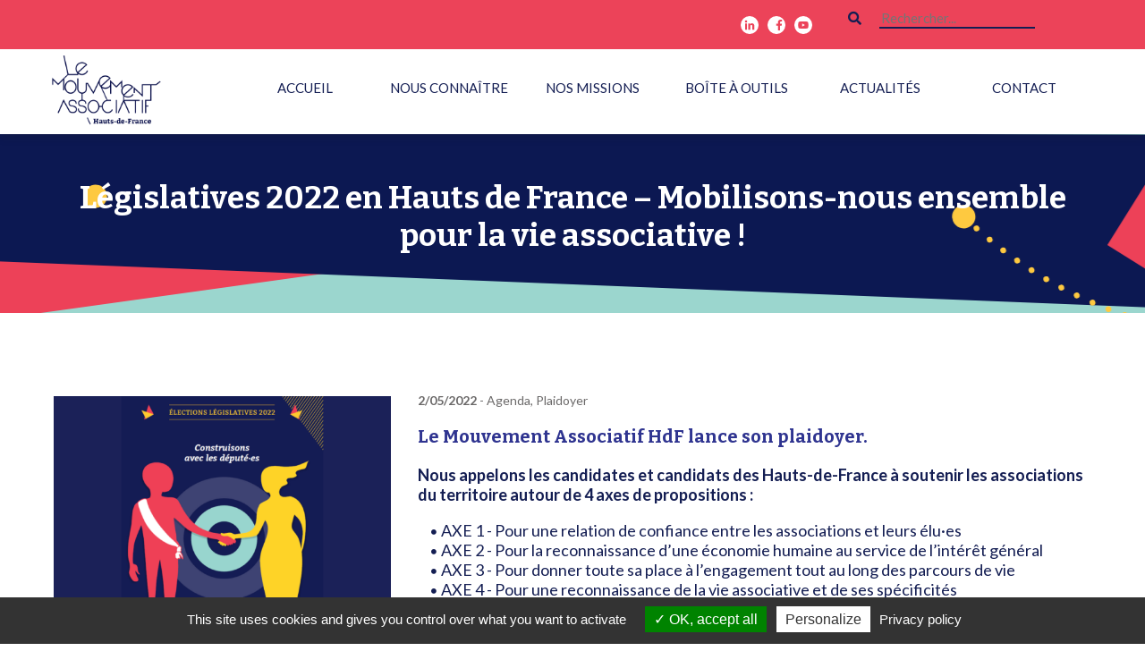

--- FILE ---
content_type: text/html; charset=UTF-8
request_url: https://lmahdf.org/legislatives-2022-en-hauts-de-france-mobilisons-nous-ensemble-pour-la-vie-associatives/
body_size: 14549
content:
<!DOCTYPE html>
<html lang="fr-FR">

<head>
    <meta charset="UTF-8">
    <meta name="viewport" content="width=device-width, initial-scale=1">

    <meta name='robots' content='index, follow, max-image-preview:large, max-snippet:-1, max-video-preview:-1' />
	<style>img:is([sizes="auto" i], [sizes^="auto," i]) { contain-intrinsic-size: 3000px 1500px }</style>
	
	<!-- This site is optimized with the Yoast SEO plugin v25.9 - https://yoast.com/wordpress/plugins/seo/ -->
	<title>Législatives 2022 en Hauts de France – Mobilisons-nous ensemble pour la vie associative ! - Le Mouvement associatif des Hauts-de-France</title>
	<meta name="description" content="Le Mouvement Associatif HdF lance son plaidoyer pour les élections législatives. Il y appelle les candidates et candidats des Hauts-de-France à soutenir les associations du territoire et leur demande de s&#039;engager concrètement pour les associations en signant sa charte d’engagement." />
	<link rel="canonical" href="https://lmahdf.org/legislatives-2022-en-hauts-de-france-mobilisons-nous-ensemble-pour-la-vie-associatives/" />
	<meta property="og:locale" content="fr_FR" />
	<meta property="og:type" content="article" />
	<meta property="og:title" content="Législatives 2022 en Hauts de France – Mobilisons-nous ensemble pour la vie associative ! - Le Mouvement associatif des Hauts-de-France" />
	<meta property="og:description" content="Le Mouvement Associatif HdF lance son plaidoyer pour les élections législatives. Il y appelle les candidates et candidats des Hauts-de-France à soutenir les associations du territoire et leur demande de s&#039;engager concrètement pour les associations en signant sa charte d’engagement." />
	<meta property="og:url" content="https://lmahdf.org/legislatives-2022-en-hauts-de-france-mobilisons-nous-ensemble-pour-la-vie-associatives/" />
	<meta property="og:site_name" content="Le Mouvement associatif des Hauts-de-France" />
	<meta property="article:published_time" content="2022-05-02T11:03:46+00:00" />
	<meta property="og:image" content="https://lmahdf.org/wp-content/uploads/2022/05/Plaidoyer-Legislatives-2022-LMA-788x526-px.png" />
	<meta property="og:image:width" content="788" />
	<meta property="og:image:height" content="526" />
	<meta property="og:image:type" content="image/png" />
	<meta name="author" content="eolis" />
	<meta name="twitter:card" content="summary_large_image" />
	<script type="application/ld+json" class="yoast-schema-graph">{"@context":"https://schema.org","@graph":[{"@type":"WebPage","@id":"https://lmahdf.org/legislatives-2022-en-hauts-de-france-mobilisons-nous-ensemble-pour-la-vie-associatives/","url":"https://lmahdf.org/legislatives-2022-en-hauts-de-france-mobilisons-nous-ensemble-pour-la-vie-associatives/","name":"Législatives 2022 en Hauts de France – Mobilisons-nous ensemble pour la vie associative ! - Le Mouvement associatif des Hauts-de-France","isPartOf":{"@id":"https://lmahdf.org/#website"},"primaryImageOfPage":{"@id":"https://lmahdf.org/legislatives-2022-en-hauts-de-france-mobilisons-nous-ensemble-pour-la-vie-associatives/#primaryimage"},"image":{"@id":"https://lmahdf.org/legislatives-2022-en-hauts-de-france-mobilisons-nous-ensemble-pour-la-vie-associatives/#primaryimage"},"thumbnailUrl":"https://lmahdf.org/wp-content/uploads/2022/05/Plaidoyer-Legislatives-2022-LMA-788x526-px.png","datePublished":"2022-05-02T11:03:46+00:00","author":{"@id":"https://lmahdf.org/#/schema/person/d4ee2cd685d056997f3e9157dc80d812"},"description":"Le Mouvement Associatif HdF lance son plaidoyer pour les élections législatives. Il y appelle les candidates et candidats des Hauts-de-France à soutenir les associations du territoire et leur demande de s'engager concrètement pour les associations en signant sa charte d’engagement.","breadcrumb":{"@id":"https://lmahdf.org/legislatives-2022-en-hauts-de-france-mobilisons-nous-ensemble-pour-la-vie-associatives/#breadcrumb"},"inLanguage":"fr-FR","potentialAction":[{"@type":"ReadAction","target":["https://lmahdf.org/legislatives-2022-en-hauts-de-france-mobilisons-nous-ensemble-pour-la-vie-associatives/"]}]},{"@type":"ImageObject","inLanguage":"fr-FR","@id":"https://lmahdf.org/legislatives-2022-en-hauts-de-france-mobilisons-nous-ensemble-pour-la-vie-associatives/#primaryimage","url":"https://lmahdf.org/wp-content/uploads/2022/05/Plaidoyer-Legislatives-2022-LMA-788x526-px.png","contentUrl":"https://lmahdf.org/wp-content/uploads/2022/05/Plaidoyer-Legislatives-2022-LMA-788x526-px.png","width":788,"height":526,"caption":"Plaidoyer Législatives 2022 LMA"},{"@type":"BreadcrumbList","@id":"https://lmahdf.org/legislatives-2022-en-hauts-de-france-mobilisons-nous-ensemble-pour-la-vie-associatives/#breadcrumb","itemListElement":[{"@type":"ListItem","position":1,"name":"Accueil","item":"https://lmahdf.org/"},{"@type":"ListItem","position":2,"name":"Législatives 2022 en Hauts de France – Mobilisons-nous ensemble pour la vie associative !"}]},{"@type":"WebSite","@id":"https://lmahdf.org/#website","url":"https://lmahdf.org/","name":"Le Mouvement associatif des Hauts-de-France","description":"","potentialAction":[{"@type":"SearchAction","target":{"@type":"EntryPoint","urlTemplate":"https://lmahdf.org/?s={search_term_string}"},"query-input":{"@type":"PropertyValueSpecification","valueRequired":true,"valueName":"search_term_string"}}],"inLanguage":"fr-FR"},{"@type":"Person","@id":"https://lmahdf.org/#/schema/person/d4ee2cd685d056997f3e9157dc80d812","name":"eolis"}]}</script>
	<!-- / Yoast SEO plugin. -->


<link rel='dns-prefetch' href='//cdn.jsdelivr.net' />
<link rel='dns-prefetch' href='//www.googletagmanager.com' />
<link rel='dns-prefetch' href='//use.fontawesome.com' />
<style id='classic-theme-styles-inline-css' type='text/css'>
/*! This file is auto-generated */
.wp-block-button__link{color:#fff;background-color:#32373c;border-radius:9999px;box-shadow:none;text-decoration:none;padding:calc(.667em + 2px) calc(1.333em + 2px);font-size:1.125em}.wp-block-file__button{background:#32373c;color:#fff;text-decoration:none}
</style>
<style id='cb-carousel-v2-style-inline-css' type='text/css'>
.wp-block-cb-carousel-v2{position:relative}.wp-block-cb-carousel-v2[data-cb-pagination=true] .swiper-horizontal{margin-bottom:calc(var(--wp--custom--carousel-block--pagination-bullet-size, 8px)*4)}.wp-block-cb-carousel-v2 .cb-button-next,.wp-block-cb-carousel-v2 .cb-button-prev{color:var(--wp--custom--carousel-block--navigation-color,#000);height:var(--wp--custom--carousel-block--navigation-size,22px);margin-top:calc(0px - var(--wp--custom--carousel-block--navigation-size, 22px)/2);width:calc(var(--wp--custom--carousel-block--navigation-size, 22px)/44*27)}.wp-block-cb-carousel-v2 .cb-button-next:after,.wp-block-cb-carousel-v2 .cb-button-prev:after{font-size:var(--wp--custom--carousel-block--navigation-size,22px)}.wp-block-cb-carousel-v2 .cb-button-prev,.wp-block-cb-carousel-v2.cb-rtl .cb-button-next{left:calc(var(--wp--custom--carousel-block--navigation-size, 22px)*-1/44*27 - var(--wp--custom--carousel-block--navigation-sides-offset, 10px));right:auto}.wp-block-cb-carousel-v2 .cb-button-next,.wp-block-cb-carousel-v2.cb-rtl .cb-button-prev{left:auto;right:calc(var(--wp--custom--carousel-block--navigation-size, 22px)*-1/44*27 - var(--wp--custom--carousel-block--navigation-sides-offset, 10px))}.wp-block-cb-carousel-v2.cb-rtl .cb-button-next,.wp-block-cb-carousel-v2.cb-rtl .cb-button-prev{transform:scaleX(-1)}.wp-block-cb-carousel-v2 .cb-pagination.swiper-pagination-horizontal{bottom:calc(var(--wp--custom--carousel-block--pagination-bullet-size, 8px)*-2.5);display:flex;justify-content:center;top:var(--wp--custom--carousel-block--pagination-top,auto)}.wp-block-cb-carousel-v2 .cb-pagination.swiper-pagination-horizontal.swiper-pagination-bullets .cb-pagination-bullet{margin:0 var(--wp--custom--carousel-block--pagination-bullet-horizontal-gap,4px)}.wp-block-cb-carousel-v2 .cb-pagination .cb-pagination-bullet{background:var(--wp--custom--carousel-block--pagination-bullet-color,#999);height:var(--wp--custom--carousel-block--pagination-bullet-size,8px);opacity:var(--wp--custom--carousel-block--pagination-bullet-opacity,.5);width:var(--wp--custom--carousel-block--pagination-bullet-size,8px)}.wp-block-cb-carousel-v2 .cb-pagination .cb-pagination-bullet.swiper-pagination-bullet-active{background:var(--wp--custom--carousel-block--pagination-bullet-active-color,#000);opacity:var(--wp--custom--carousel-block--pagination-bullet-active-opacity,1)}.wp-block-cb-carousel-v2.alignfull .cb-button-next,.wp-block-cb-carousel-v2.alignfull .cb-button-prev{color:var(--wp--custom--carousel-block--navigation-alignfull-color,#000)}.wp-block-cb-carousel-v2.alignfull .cb-button-prev,.wp-block-cb-carousel-v2.alignfull.cb-rtl .cb-button-next{left:var(--wp--custom--carousel-block--navigation-sides-offset,10px);right:auto}.wp-block-cb-carousel-v2.alignfull .cb-button-next,.wp-block-cb-carousel-v2.alignfull.cb-rtl .cb-button-prev{left:auto;right:var(--wp--custom--carousel-block--navigation-sides-offset,10px)}.wp-block-cb-carousel-v2 .wp-block-image{margin-bottom:var(--wp--custom--carousel-block--image-margin-bottom,0);margin-top:var(--wp--custom--carousel-block--image-margin-top,0)}.wp-block-cb-carousel-v2 .wp-block-cover{margin-bottom:var(--wp--custom--carousel-block--cover-margin-bottom,0);margin-top:var(--wp--custom--carousel-block--cover-margin-top,0)}.wp-block-cb-carousel-v2 .wp-block-cover.aligncenter,.wp-block-cb-carousel-v2 .wp-block-image.aligncenter{margin-left:auto!important;margin-right:auto!important}

</style>
<style id='global-styles-inline-css' type='text/css'>
:root{--wp--preset--aspect-ratio--square: 1;--wp--preset--aspect-ratio--4-3: 4/3;--wp--preset--aspect-ratio--3-4: 3/4;--wp--preset--aspect-ratio--3-2: 3/2;--wp--preset--aspect-ratio--2-3: 2/3;--wp--preset--aspect-ratio--16-9: 16/9;--wp--preset--aspect-ratio--9-16: 9/16;--wp--preset--color--black: #000000;--wp--preset--color--cyan-bluish-gray: #abb8c3;--wp--preset--color--white: #ffffff;--wp--preset--color--pale-pink: #f78da7;--wp--preset--color--vivid-red: #cf2e2e;--wp--preset--color--luminous-vivid-orange: #ff6900;--wp--preset--color--luminous-vivid-amber: #fcb900;--wp--preset--color--light-green-cyan: #7bdcb5;--wp--preset--color--vivid-green-cyan: #00d084;--wp--preset--color--pale-cyan-blue: #8ed1fc;--wp--preset--color--vivid-cyan-blue: #0693e3;--wp--preset--color--vivid-purple: #9b51e0;--wp--preset--color--kb-palette-1: #9bd6ce;--wp--preset--color--kb-palette-12: #141e53;--wp--preset--color--kb-palette-2: #fec842;--wp--preset--color--kb-palette-3: #ec4359;--wp--preset--color--kb-palette-4: #2f3490;--wp--preset--color--kb-palette-8: #888888;--wp--preset--color--kb-palette-9: #ffffff;--wp--preset--gradient--vivid-cyan-blue-to-vivid-purple: linear-gradient(135deg,rgba(6,147,227,1) 0%,rgb(155,81,224) 100%);--wp--preset--gradient--light-green-cyan-to-vivid-green-cyan: linear-gradient(135deg,rgb(122,220,180) 0%,rgb(0,208,130) 100%);--wp--preset--gradient--luminous-vivid-amber-to-luminous-vivid-orange: linear-gradient(135deg,rgba(252,185,0,1) 0%,rgba(255,105,0,1) 100%);--wp--preset--gradient--luminous-vivid-orange-to-vivid-red: linear-gradient(135deg,rgba(255,105,0,1) 0%,rgb(207,46,46) 100%);--wp--preset--gradient--very-light-gray-to-cyan-bluish-gray: linear-gradient(135deg,rgb(238,238,238) 0%,rgb(169,184,195) 100%);--wp--preset--gradient--cool-to-warm-spectrum: linear-gradient(135deg,rgb(74,234,220) 0%,rgb(151,120,209) 20%,rgb(207,42,186) 40%,rgb(238,44,130) 60%,rgb(251,105,98) 80%,rgb(254,248,76) 100%);--wp--preset--gradient--blush-light-purple: linear-gradient(135deg,rgb(255,206,236) 0%,rgb(152,150,240) 100%);--wp--preset--gradient--blush-bordeaux: linear-gradient(135deg,rgb(254,205,165) 0%,rgb(254,45,45) 50%,rgb(107,0,62) 100%);--wp--preset--gradient--luminous-dusk: linear-gradient(135deg,rgb(255,203,112) 0%,rgb(199,81,192) 50%,rgb(65,88,208) 100%);--wp--preset--gradient--pale-ocean: linear-gradient(135deg,rgb(255,245,203) 0%,rgb(182,227,212) 50%,rgb(51,167,181) 100%);--wp--preset--gradient--electric-grass: linear-gradient(135deg,rgb(202,248,128) 0%,rgb(113,206,126) 100%);--wp--preset--gradient--midnight: linear-gradient(135deg,rgb(2,3,129) 0%,rgb(40,116,252) 100%);--wp--preset--font-size--small: 13px;--wp--preset--font-size--medium: 20px;--wp--preset--font-size--large: 36px;--wp--preset--font-size--x-large: 42px;--wp--preset--spacing--20: 0.44rem;--wp--preset--spacing--30: 0.67rem;--wp--preset--spacing--40: 1rem;--wp--preset--spacing--50: 1.5rem;--wp--preset--spacing--60: 2.25rem;--wp--preset--spacing--70: 3.38rem;--wp--preset--spacing--80: 5.06rem;--wp--preset--shadow--natural: 6px 6px 9px rgba(0, 0, 0, 0.2);--wp--preset--shadow--deep: 12px 12px 50px rgba(0, 0, 0, 0.4);--wp--preset--shadow--sharp: 6px 6px 0px rgba(0, 0, 0, 0.2);--wp--preset--shadow--outlined: 6px 6px 0px -3px rgba(255, 255, 255, 1), 6px 6px rgba(0, 0, 0, 1);--wp--preset--shadow--crisp: 6px 6px 0px rgba(0, 0, 0, 1);}:where(.is-layout-flex){gap: 0.5em;}:where(.is-layout-grid){gap: 0.5em;}body .is-layout-flex{display: flex;}.is-layout-flex{flex-wrap: wrap;align-items: center;}.is-layout-flex > :is(*, div){margin: 0;}body .is-layout-grid{display: grid;}.is-layout-grid > :is(*, div){margin: 0;}:where(.wp-block-columns.is-layout-flex){gap: 2em;}:where(.wp-block-columns.is-layout-grid){gap: 2em;}:where(.wp-block-post-template.is-layout-flex){gap: 1.25em;}:where(.wp-block-post-template.is-layout-grid){gap: 1.25em;}.has-black-color{color: var(--wp--preset--color--black) !important;}.has-cyan-bluish-gray-color{color: var(--wp--preset--color--cyan-bluish-gray) !important;}.has-white-color{color: var(--wp--preset--color--white) !important;}.has-pale-pink-color{color: var(--wp--preset--color--pale-pink) !important;}.has-vivid-red-color{color: var(--wp--preset--color--vivid-red) !important;}.has-luminous-vivid-orange-color{color: var(--wp--preset--color--luminous-vivid-orange) !important;}.has-luminous-vivid-amber-color{color: var(--wp--preset--color--luminous-vivid-amber) !important;}.has-light-green-cyan-color{color: var(--wp--preset--color--light-green-cyan) !important;}.has-vivid-green-cyan-color{color: var(--wp--preset--color--vivid-green-cyan) !important;}.has-pale-cyan-blue-color{color: var(--wp--preset--color--pale-cyan-blue) !important;}.has-vivid-cyan-blue-color{color: var(--wp--preset--color--vivid-cyan-blue) !important;}.has-vivid-purple-color{color: var(--wp--preset--color--vivid-purple) !important;}.has-black-background-color{background-color: var(--wp--preset--color--black) !important;}.has-cyan-bluish-gray-background-color{background-color: var(--wp--preset--color--cyan-bluish-gray) !important;}.has-white-background-color{background-color: var(--wp--preset--color--white) !important;}.has-pale-pink-background-color{background-color: var(--wp--preset--color--pale-pink) !important;}.has-vivid-red-background-color{background-color: var(--wp--preset--color--vivid-red) !important;}.has-luminous-vivid-orange-background-color{background-color: var(--wp--preset--color--luminous-vivid-orange) !important;}.has-luminous-vivid-amber-background-color{background-color: var(--wp--preset--color--luminous-vivid-amber) !important;}.has-light-green-cyan-background-color{background-color: var(--wp--preset--color--light-green-cyan) !important;}.has-vivid-green-cyan-background-color{background-color: var(--wp--preset--color--vivid-green-cyan) !important;}.has-pale-cyan-blue-background-color{background-color: var(--wp--preset--color--pale-cyan-blue) !important;}.has-vivid-cyan-blue-background-color{background-color: var(--wp--preset--color--vivid-cyan-blue) !important;}.has-vivid-purple-background-color{background-color: var(--wp--preset--color--vivid-purple) !important;}.has-black-border-color{border-color: var(--wp--preset--color--black) !important;}.has-cyan-bluish-gray-border-color{border-color: var(--wp--preset--color--cyan-bluish-gray) !important;}.has-white-border-color{border-color: var(--wp--preset--color--white) !important;}.has-pale-pink-border-color{border-color: var(--wp--preset--color--pale-pink) !important;}.has-vivid-red-border-color{border-color: var(--wp--preset--color--vivid-red) !important;}.has-luminous-vivid-orange-border-color{border-color: var(--wp--preset--color--luminous-vivid-orange) !important;}.has-luminous-vivid-amber-border-color{border-color: var(--wp--preset--color--luminous-vivid-amber) !important;}.has-light-green-cyan-border-color{border-color: var(--wp--preset--color--light-green-cyan) !important;}.has-vivid-green-cyan-border-color{border-color: var(--wp--preset--color--vivid-green-cyan) !important;}.has-pale-cyan-blue-border-color{border-color: var(--wp--preset--color--pale-cyan-blue) !important;}.has-vivid-cyan-blue-border-color{border-color: var(--wp--preset--color--vivid-cyan-blue) !important;}.has-vivid-purple-border-color{border-color: var(--wp--preset--color--vivid-purple) !important;}.has-vivid-cyan-blue-to-vivid-purple-gradient-background{background: var(--wp--preset--gradient--vivid-cyan-blue-to-vivid-purple) !important;}.has-light-green-cyan-to-vivid-green-cyan-gradient-background{background: var(--wp--preset--gradient--light-green-cyan-to-vivid-green-cyan) !important;}.has-luminous-vivid-amber-to-luminous-vivid-orange-gradient-background{background: var(--wp--preset--gradient--luminous-vivid-amber-to-luminous-vivid-orange) !important;}.has-luminous-vivid-orange-to-vivid-red-gradient-background{background: var(--wp--preset--gradient--luminous-vivid-orange-to-vivid-red) !important;}.has-very-light-gray-to-cyan-bluish-gray-gradient-background{background: var(--wp--preset--gradient--very-light-gray-to-cyan-bluish-gray) !important;}.has-cool-to-warm-spectrum-gradient-background{background: var(--wp--preset--gradient--cool-to-warm-spectrum) !important;}.has-blush-light-purple-gradient-background{background: var(--wp--preset--gradient--blush-light-purple) !important;}.has-blush-bordeaux-gradient-background{background: var(--wp--preset--gradient--blush-bordeaux) !important;}.has-luminous-dusk-gradient-background{background: var(--wp--preset--gradient--luminous-dusk) !important;}.has-pale-ocean-gradient-background{background: var(--wp--preset--gradient--pale-ocean) !important;}.has-electric-grass-gradient-background{background: var(--wp--preset--gradient--electric-grass) !important;}.has-midnight-gradient-background{background: var(--wp--preset--gradient--midnight) !important;}.has-small-font-size{font-size: var(--wp--preset--font-size--small) !important;}.has-medium-font-size{font-size: var(--wp--preset--font-size--medium) !important;}.has-large-font-size{font-size: var(--wp--preset--font-size--large) !important;}.has-x-large-font-size{font-size: var(--wp--preset--font-size--x-large) !important;}
:where(.wp-block-post-template.is-layout-flex){gap: 1.25em;}:where(.wp-block-post-template.is-layout-grid){gap: 1.25em;}
:where(.wp-block-columns.is-layout-flex){gap: 2em;}:where(.wp-block-columns.is-layout-grid){gap: 2em;}
:root :where(.wp-block-pullquote){font-size: 1.5em;line-height: 1.6;}
</style>
<style id='kadence-blocks-global-variables-inline-css' type='text/css'>
:root {--global-kb-font-size-sm:clamp(0.8rem, 0.73rem + 0.217vw, 0.9rem);--global-kb-font-size-md:clamp(1.1rem, 0.995rem + 0.326vw, 1.25rem);--global-kb-font-size-lg:clamp(1.75rem, 1.576rem + 0.543vw, 2rem);--global-kb-font-size-xl:clamp(2.25rem, 1.728rem + 1.63vw, 3rem);--global-kb-font-size-xxl:clamp(2.5rem, 1.456rem + 3.26vw, 4rem);--global-kb-font-size-xxxl:clamp(2.75rem, 0.489rem + 7.065vw, 6rem);}:root {--global-palette1: #3182CE;--global-palette2: #2B6CB0;--global-palette3: #1A202C;--global-palette4: #2D3748;--global-palette5: #4A5568;--global-palette6: #718096;--global-palette7: #EDF2F7;--global-palette8: #F7FAFC;--global-palette9: #ffffff;}
</style>
<link rel='stylesheet' id='wpo_min-header-0-css' href='https://lmahdf.org/wp-content/cache/wpo-minify/1765805787/assets/wpo-minify-header-b6ae57d2.min.css' type='text/css' media='all' />
<style id="kadence_blocks_palette_css">:root .has-kb-palette-1-color{color:#9bd6ce}:root .has-kb-palette-1-background-color{background-color:#9bd6ce}:root .has-kb-palette-12-color{color:#141e53}:root .has-kb-palette-12-background-color{background-color:#141e53}:root .has-kb-palette-2-color{color:#fec842}:root .has-kb-palette-2-background-color{background-color:#fec842}:root .has-kb-palette-3-color{color:#ec4359}:root .has-kb-palette-3-background-color{background-color:#ec4359}:root .has-kb-palette-4-color{color:#2f3490}:root .has-kb-palette-4-background-color{background-color:#2f3490}:root .has-kb-palette-8-color{color:#888888}:root .has-kb-palette-8-background-color{background-color:#888888}:root .has-kb-palette-9-color{color:#ffffff}:root .has-kb-palette-9-background-color{background-color:#ffffff}</style><script type="text/javascript" src="https://lmahdf.org/wp-content/cache/wpo-minify/1765805787/assets/wpo-minify-header-7b590e49.min.js" id="wpo_min-header-0-js"></script>
<script type="text/javascript" src="https://cdn.jsdelivr.net/gh/AmauriC/tarteaucitron.js@1.9.5/tarteaucitron.js" id="tarteaucitron-js"></script>

<!-- Extrait de code de la balise Google (gtag.js) ajouté par Site Kit -->
<!-- Extrait Google Analytics ajouté par Site Kit -->
<script type="text/javascript" src="https://www.googletagmanager.com/gtag/js?id=GT-PH3HJVLP" id="google_gtagjs-js" async></script>
<script type="text/javascript" id="google_gtagjs-js-after">
/* <![CDATA[ */
window.dataLayer = window.dataLayer || [];function gtag(){dataLayer.push(arguments);}
gtag("set","linker",{"domains":["lmahdf.org"]});
gtag("js", new Date());
gtag("set", "developer_id.dZTNiMT", true);
gtag("config", "GT-PH3HJVLP", {"googlesitekit_post_type":"post"});
 window._googlesitekit = window._googlesitekit || {}; window._googlesitekit.throttledEvents = []; window._googlesitekit.gtagEvent = (name, data) => { var key = JSON.stringify( { name, data } ); if ( !! window._googlesitekit.throttledEvents[ key ] ) { return; } window._googlesitekit.throttledEvents[ key ] = true; setTimeout( () => { delete window._googlesitekit.throttledEvents[ key ]; }, 5 ); gtag( "event", name, { ...data, event_source: "site-kit" } ); }; 
/* ]]> */
</script>
<script type="text/javascript" id="wpo_min-header-3-js-extra">
/* <![CDATA[ */
var sibErrMsg = {"invalidMail":"Veuillez entrer une adresse e-mail valide.","requiredField":"Veuillez compl\u00e9ter les champs obligatoires.","invalidDateFormat":"Veuillez entrer une date valide.","invalidSMSFormat":"Veuillez entrer une num\u00e9ro de t\u00e9l\u00e9phone valide."};
var ajax_sib_front_object = {"ajax_url":"https:\/\/lmahdf.org\/wp-admin\/admin-ajax.php","ajax_nonce":"d1e49a3e5c","flag_url":"https:\/\/lmahdf.org\/wp-content\/plugins\/mailin\/img\/flags\/"};
/* ]]> */
</script>
<script type="text/javascript" src="https://lmahdf.org/wp-content/cache/wpo-minify/1765805787/assets/wpo-minify-header-9a890956.min.js" id="wpo_min-header-3-js"></script>
<link rel="https://api.w.org/" href="https://lmahdf.org/wp-json/" /><link rel="alternate" title="JSON" type="application/json" href="https://lmahdf.org/wp-json/wp/v2/posts/5020" /><link rel="EditURI" type="application/rsd+xml" title="RSD" href="https://lmahdf.org/xmlrpc.php?rsd" />
<meta name="generator" content="WordPress 6.8.3" />
<link rel='shortlink' href='https://lmahdf.org/?p=5020' />
<link rel="alternate" title="oEmbed (JSON)" type="application/json+oembed" href="https://lmahdf.org/wp-json/oembed/1.0/embed?url=https%3A%2F%2Flmahdf.org%2Flegislatives-2022-en-hauts-de-france-mobilisons-nous-ensemble-pour-la-vie-associatives%2F" />
<link rel="alternate" title="oEmbed (XML)" type="text/xml+oembed" href="https://lmahdf.org/wp-json/oembed/1.0/embed?url=https%3A%2F%2Flmahdf.org%2Flegislatives-2022-en-hauts-de-france-mobilisons-nous-ensemble-pour-la-vie-associatives%2F&#038;format=xml" />
<meta name="generator" content="Site Kit by Google 1.161.0" />		<script type="text/javascript">
			tarteaucitron.init({
				"privacyUrl": "/mentions-legales/",
				"hashtag": "#tarteaucitron", /* L'identifiant permettant l'ouverture du bloc de Tarteaucitron. Laisser tel quel */
				"cookieName": "tarteaucitron", /* Nom du script que nous avons définit à la ligne 3 de la fonction précédente */
				"orientation": "bottom", /* La position de la bannière. Soit en haut soit en bas (top - bottom) */
				"showAlertSmall": false, /* Show the small banner on bottom right */
				"showAlertBig": false, /* Show the small banner on bottom right */
				"cookieslist": true, /* affiche la liste des cookies */
				"adblocker": false, /* affiche une alerte si un adblocker est présent */
        "DenyAllCta" : false, /* Show the deny all button */
				"AcceptAllCta" : true, /* Show the accept all button when highPrivacy on */
				"highPrivacy": true, /* désactive le consentement automatique */
				"handleBrowserDNTRequest": false, /* If Do Not Track == 1, disallow all */
				"removeCredit": true, /* supprime le lien de crédit */
				"moreInfoLink": false, /* affiche un lien "en savoir plus" */
				"useExternalCss": false, /* tel quel, le css de tarteaucitron.css sera chargé */
        "showIcon"      : false,
				//"readmoreLink": "/cookiespolicy" /* définit le lien "en savoir plus" */
			});
    </script>
	<link rel="icon" href="https://lmahdf.org/wp-content/uploads/2020/10/cropped-LMA-32x32.jpg" sizes="32x32" />
<link rel="icon" href="https://lmahdf.org/wp-content/uploads/2020/10/cropped-LMA-192x192.jpg" sizes="192x192" />
<link rel="apple-touch-icon" href="https://lmahdf.org/wp-content/uploads/2020/10/cropped-LMA-180x180.jpg" />
<meta name="msapplication-TileImage" content="https://lmahdf.org/wp-content/uploads/2020/10/cropped-LMA-270x270.jpg" />

</head>


<body class="wp-singular post-template-default single single-post postid-5020 single-format-standard wp-theme-eolis" >

    
            <header id="header" class="site-header ">
        <div class="section-header">
            <div class="menu-wrapper vertical-sub-menu">
                <style>.kb-row-layout-id52_285225-49 > .kt-row-column-wrap{align-content:center;}:where(.kb-row-layout-id52_285225-49 > .kt-row-column-wrap) > .wp-block-kadence-column{justify-content:center;}.kb-row-layout-id52_285225-49 > .kt-row-column-wrap{column-gap:var(--global-kb-gap-md, 2rem);row-gap:var(--global-kb-gap-md, 2rem);max-width:1200px;margin-left:auto;margin-right:auto;padding-top:10px;padding-right:10px;padding-bottom:10px;padding-left:0px;grid-template-columns:minmax(0, calc(75% - ((var(--global-kb-gap-md, 2rem) * 1 )/2)))minmax(0, calc(25% - ((var(--global-kb-gap-md, 2rem) * 1 )/2)));}.kb-row-layout-id52_285225-49 > .kt-row-layout-overlay{opacity:0.30;}@media all and (max-width: 1024px){.kb-row-layout-id52_285225-49 > .kt-row-column-wrap{grid-template-columns:minmax(0, 2fr) minmax(0, 1fr);}}@media all and (max-width: 767px){.kb-row-layout-id52_285225-49 > .kt-row-column-wrap{grid-template-columns:repeat(2, minmax(0, 1fr));}}</style><div class="kb-row-layout-wrap kb-row-layout-id52_285225-49 alignfull has-kb-palette-3-background-color kt-row-has-bg wp-block-kadence-rowlayout"><div class="kt-row-column-wrap kt-has-2-columns kt-row-layout-left-golden kt-tab-layout-inherit kt-mobile-layout-equal kt-row-valign-middle">
<style>.kadence-column52_0bdc60-03 > .kt-inside-inner-col,.kadence-column52_0bdc60-03 > .kt-inside-inner-col:before{border-top-left-radius:0px;border-top-right-radius:0px;border-bottom-right-radius:0px;border-bottom-left-radius:0px;}.kadence-column52_0bdc60-03 > .kt-inside-inner-col{column-gap:var(--global-kb-gap-sm, 1rem);}.kadence-column52_0bdc60-03 > .kt-inside-inner-col{flex-direction:column;}.kadence-column52_0bdc60-03 > .kt-inside-inner-col > .aligncenter{width:100%;}.kadence-column52_0bdc60-03 > .kt-inside-inner-col:before{opacity:0.3;}.kadence-column52_0bdc60-03{position:relative;}@media all and (max-width: 1024px){.kadence-column52_0bdc60-03 > .kt-inside-inner-col{flex-direction:column;justify-content:center;}}@media all and (max-width: 767px){.kadence-column52_0bdc60-03 > .kt-inside-inner-col{flex-direction:column;justify-content:center;}}</style>
<div class="wp-block-kadence-column kadence-column52_0bdc60-03"><div class="kt-inside-inner-col"><style>.kt-svg-icons52_e57b25-22 .kt-svg-item-0 .kb-svg-icon-wrap{color:var(--global-palette4, #2D3748);font-size:50px;}.wp-block-kadence-icon.kt-svg-icons52_e57b25-22{justify-content:center;}</style>
<div class="wp-block-kadence-icon kt-svg-icons kt-svg-icons52_e57b25-22 alignright kb-icon-valign-center"><style>.kt-svg-item-52_32b0d7-57 .kb-svg-icon-wrap, .kt-svg-style-stacked.kt-svg-item-52_32b0d7-57 .kb-svg-icon-wrap{font-size:10px;}</style>
<div class="wp-block-kadence-single-icon kt-svg-style-default kt-svg-icon-wrap kt-svg-item-52_32b0d7-57"><a href="https://www.linkedin.com/company/lmahdf/" class="kt-svg-icon-link" target="_blank" rel="noopener noreferrer"><span class="kb-svg-icon-wrap kb-svg-icon-fa_linkedin-in"><svg viewBox="0 0 448 512"  fill="currentColor" xmlns="http://www.w3.org/2000/svg"  aria-hidden="true"><path d="M100.3 480H7.4V180.9h92.9V480zM53.8 140.1C24.1 140.1 0 115.5 0 85.8 0 56.1 24.1 32 53.8 32c29.7 0 53.8 24.1 53.8 53.8 0 29.7-24.1 54.3-53.8 54.3zM448 480h-92.7V334.4c0-34.7-.7-79.2-48.3-79.2-48.3 0-55.7 37.7-55.7 76.7V480h-92.8V180.9h89.1v40.8h1.3c12.4-23.5 42.7-48.3 87.9-48.3 94 0 111.3 61.9 111.3 142.3V480z"/></svg></span></a></div>


<style>.kt-svg-item-52_329c63-a7 .kb-svg-icon-wrap, .kt-svg-style-stacked.kt-svg-item-52_329c63-a7 .kb-svg-icon-wrap{font-size:10px;}</style>
<div class="wp-block-kadence-single-icon kt-svg-style-default kt-svg-icon-wrap kt-svg-item-52_329c63-a7"><a href="https://www.facebook.com/lemouvementassociatifhdf/" class="kt-svg-icon-link" target="_blank" rel="noopener noreferrer"><span class="kb-svg-icon-wrap kb-svg-icon-fa_facebook-f"><svg viewBox="0 0 320 512"  fill="currentColor" xmlns="http://www.w3.org/2000/svg"  aria-hidden="true"><path d="M279.14 288l14.22-92.66h-88.91v-60.13c0-25.35 12.42-50.06 52.24-50.06h40.42V6.26S260.43 0 225.36 0c-73.22 0-121.08 44.38-121.08 124.72v70.62H22.89V288h81.39v224h100.17V288z"/></svg></span></a></div>


<style>.kt-svg-item-52_dbc2b0-82 .kb-svg-icon-wrap, .kt-svg-style-stacked.kt-svg-item-52_dbc2b0-82 .kb-svg-icon-wrap{font-size:10px;}</style>
<div class="wp-block-kadence-single-icon kt-svg-style-default kt-svg-icon-wrap kt-svg-item-52_dbc2b0-82"><a href="https://www.youtube.com/@lemouvementassociatif-haut8103" class="kt-svg-icon-link" target="_blank" rel="noopener noreferrer"><span class="kb-svg-icon-wrap kb-svg-icon-fa_youtube"><svg viewBox="0 0 576 512"  fill="currentColor" xmlns="http://www.w3.org/2000/svg"  aria-hidden="true"><path d="M549.655 124.083c-6.281-23.65-24.787-42.276-48.284-48.597C458.781 64 288 64 288 64S117.22 64 74.629 75.486c-23.497 6.322-42.003 24.947-48.284 48.597-11.412 42.867-11.412 132.305-11.412 132.305s0 89.438 11.412 132.305c6.281 23.65 24.787 41.5 48.284 47.821C117.22 448 288 448 288 448s170.78 0 213.371-11.486c23.497-6.321 42.003-24.171 48.284-47.821 11.412-42.867 11.412-132.305 11.412-132.305s0-89.438-11.412-132.305zm-317.51 213.508V175.185l142.739 81.205-142.739 81.201z"/></svg></span></a></div>
</div>
</div></div>


<style>.kadence-column52_83bb2a-f4 > .kt-inside-inner-col,.kadence-column52_83bb2a-f4 > .kt-inside-inner-col:before{border-top-left-radius:0px;border-top-right-radius:0px;border-bottom-right-radius:0px;border-bottom-left-radius:0px;}.kadence-column52_83bb2a-f4 > .kt-inside-inner-col{column-gap:var(--global-kb-gap-sm, 1rem);}.kadence-column52_83bb2a-f4 > .kt-inside-inner-col{flex-direction:column;}.kadence-column52_83bb2a-f4 > .kt-inside-inner-col > .aligncenter{width:100%;}.kadence-column52_83bb2a-f4 > .kt-inside-inner-col:before{opacity:0.3;}.kadence-column52_83bb2a-f4{position:relative;}@media all and (max-width: 1024px){.kadence-column52_83bb2a-f4 > .kt-inside-inner-col{flex-direction:column;justify-content:center;}}@media all and (max-width: 767px){.kadence-column52_83bb2a-f4 > .kt-inside-inner-col{flex-direction:column;justify-content:center;}}</style>
<div class="wp-block-kadence-column kadence-column52_83bb2a-f4"><div class="kt-inside-inner-col"><form method="get" action="/resultats-recherche/"><div class="search-form-wrapper"><i class="fa fa-search"></i><input class="search-input js-recherche" type="text" name="q" placeholder="Rechercher..." value=""></div></form>
</div></div>

</div></div>

<style>.kb-row-layout-id52_9b6d81-bb > .kt-row-column-wrap{align-content:center;}:where(.kb-row-layout-id52_9b6d81-bb > .kt-row-column-wrap) > .wp-block-kadence-column{justify-content:center;}.kb-row-layout-id52_9b6d81-bb > .kt-row-column-wrap{column-gap:var(--global-kb-gap-md, 2rem);row-gap:var(--global-kb-gap-md, 2rem);max-width:1200px;margin-left:auto;margin-right:auto;padding-top:0px;padding-bottom:0px;grid-template-columns:minmax(0, calc(15% - ((var(--global-kb-gap-md, 2rem) * 1 )/2)))minmax(0, calc(85% - ((var(--global-kb-gap-md, 2rem) * 1 )/2)));}.kb-row-layout-id52_9b6d81-bb{background-color:#ffffff;}.kb-row-layout-id52_9b6d81-bb > .kt-row-layout-overlay{opacity:0.30;}@media all and (max-width: 1024px){.kb-row-layout-id52_9b6d81-bb > .kt-row-column-wrap{grid-template-columns:repeat(2, minmax(0, 1fr));}}@media all and (max-width: 767px){.kb-row-layout-id52_9b6d81-bb > .kt-row-column-wrap{grid-template-columns:repeat(2, minmax(0, 1fr));}}@media (min-width: 769px) and (max-width: 1280px){.kb-row-layout-id52_9b6d81-bb > .kt-row-column-wrap {  grid-template-columns: minmax(0, 15%) minmax(0, 85%);}</style><div class="kb-row-layout-wrap kb-row-layout-id52_9b6d81-bb alignfull kt-row-has-bg wp-block-kadence-rowlayout"><div class="kt-row-column-wrap kt-has-2-columns kt-row-layout-equal kt-tab-layout-inherit kt-mobile-layout-equal kt-row-valign-middle kt-inner-column-height-full">
<style>.kadence-column52_d72464-6d > .kt-inside-inner-col{padding-top:4px;padding-bottom:4px;}.kadence-column52_d72464-6d > .kt-inside-inner-col,.kadence-column52_d72464-6d > .kt-inside-inner-col:before{border-top-left-radius:0px;border-top-right-radius:0px;border-bottom-right-radius:0px;border-bottom-left-radius:0px;}.kadence-column52_d72464-6d > .kt-inside-inner-col{column-gap:var(--global-kb-gap-sm, 1rem);}.kadence-column52_d72464-6d > .kt-inside-inner-col{flex-direction:column;}.kadence-column52_d72464-6d > .kt-inside-inner-col > .aligncenter{width:100%;}.kadence-column52_d72464-6d > .kt-inside-inner-col:before{opacity:0.3;}.kadence-column52_d72464-6d{position:relative;}@media all and (max-width: 1024px){.kadence-column52_d72464-6d > .kt-inside-inner-col{flex-direction:column;justify-content:center;}}@media all and (max-width: 767px){.kadence-column52_d72464-6d > .kt-inside-inner-col{flex-direction:column;justify-content:center;}}</style>
<div class="wp-block-kadence-column kadence-column52_d72464-6d inner-column-1"><div class="kt-inside-inner-col">
<figure class="wp-block-image size-full is-resized"><a href="/"><img fetchpriority="high" decoding="async" width="712" height="480" src="https://lmahdf.org/wp-content/uploads/2022/11/logo-lma-hdf-webhd-1-e1669369862870.png" alt="" class="wp-image-12639" style="width:129px;height:87px"/></a></figure>
</div></div>


<style>.kadence-column52_7102ef-cb > .kt-inside-inner-col,.kadence-column52_7102ef-cb > .kt-inside-inner-col:before{border-top-left-radius:0px;border-top-right-radius:0px;border-bottom-right-radius:0px;border-bottom-left-radius:0px;}.kadence-column52_7102ef-cb > .kt-inside-inner-col{column-gap:var(--global-kb-gap-sm, 1rem);}.kadence-column52_7102ef-cb > .kt-inside-inner-col{flex-direction:column;}.kadence-column52_7102ef-cb > .kt-inside-inner-col > .aligncenter{width:100%;}.kadence-column52_7102ef-cb > .kt-inside-inner-col:before{opacity:0.3;}.kadence-column52_7102ef-cb{text-align:left;}.kadence-column52_7102ef-cb{position:relative;}@media all and (max-width: 1024px){.kadence-column52_7102ef-cb > .kt-inside-inner-col{flex-direction:column;justify-content:center;}}@media all and (max-width: 767px){.kadence-column52_7102ef-cb > .kt-inside-inner-col{flex-direction:column;justify-content:center;}}</style>
<div class="wp-block-kadence-column kadence-column52_7102ef-cb inner-column-2"><div class="kt-inside-inner-col"><div class="menu-menu-principal-container"><ul id="menu-menu-principal" class="menu"><li id="menu-item-85" class="menu-item menu-item-type-post_type menu-item-object-page menu-item-85"><a href="https://lmahdf.org/?page_id=2"><span>Accueil</span></a></li>
<li id="menu-item-12564" class="menu-item menu-item-type-post_type menu-item-object-page menu-item-has-children menu-item-12564"><a href="https://lmahdf.org/nous-connaitre/"><span>Nous connaître</span></a>
<ul class="sub-menu">
	<li id="menu-item-12647" class="menu-item menu-item-type-custom menu-item-object-custom menu-item-12647"><a href="/nous-connaitre/#membres"><span>Nos membres</span></a></li>
	<li id="menu-item-12648" class="menu-item menu-item-type-custom menu-item-object-custom menu-item-12648"><a href="/nous-connaitre/#equipe"><span>Notre équipe</span></a></li>
	<li id="menu-item-12649" class="menu-item menu-item-type-custom menu-item-object-custom menu-item-12649"><a href="/nous-connaitre/#conseil"><span>Le Conseil d'Administration</span></a></li>
	<li id="menu-item-12741" class="menu-item menu-item-type-custom menu-item-object-custom menu-item-12741"><a href="/nous-connaitre/#partenaires"><span>Nos partenaires</span></a></li>
	<li id="menu-item-16803" class="menu-item menu-item-type-custom menu-item-object-custom menu-item-16803"><a href="https://lmahdf.org/nous-connaitre/#force"><span>Notre force / Notre maillage territorial</span></a></li>
</ul>
</li>
<li id="menu-item-12563" class="menu-item menu-item-type-post_type menu-item-object-page menu-item-has-children menu-item-12563"><a href="https://lmahdf.org/nos-missions/"><span>Nos missions</span></a>
<ul class="sub-menu">
	<li id="menu-item-14964" class="menu-item menu-item-type-post_type menu-item-object-page menu-item-14964"><a href="https://lmahdf.org/nos-missions/porter-un-plaidoyer-pour-la-vie-associative/"><span>Porter un plaidoyer pour la vie associative</span></a></li>
	<li id="menu-item-14963" class="menu-item menu-item-type-post_type menu-item-object-page menu-item-14963"><a href="https://lmahdf.org/nos-missions/accompagner-les-projets/"><span>Accompagner les projets</span></a></li>
	<li id="menu-item-14962" class="menu-item menu-item-type-post_type menu-item-object-page menu-item-14962"><a href="https://lmahdf.org/nos-missions/donner-de-la-visibilite/"><span>Outiller et donner de la visibilité</span></a></li>
	<li id="menu-item-14961" class="menu-item menu-item-type-post_type menu-item-object-page menu-item-14961"><a href="https://lmahdf.org/nos-missions/animer-et-dynamiser/"><span>Animer et dynamiser</span></a></li>
	<li id="menu-item-14960" class="menu-item menu-item-type-post_type menu-item-object-page menu-item-14960"><a href="https://lmahdf.org/nos-missions/rechercheet-developpement/"><span>Recherche et développement</span></a></li>
</ul>
</li>
<li id="menu-item-12710" class="menu-item menu-item-type-post_type menu-item-object-page menu-item-12710"><a href="https://lmahdf.org/boite-a-outils/"><span>Boîte à outils</span></a></li>
<li id="menu-item-12624" class="menu-item menu-item-type-post_type menu-item-object-page menu-item-12624"><a href="https://lmahdf.org/actualites/"><span>Actualités</span></a></li>
<li id="menu-item-1638" class="menu-item menu-item-type-post_type menu-item-object-page menu-item-1638"><a href="https://lmahdf.org/contact/"><span>Contact</span></a></li>
</ul></div>
</div></div>

</div></div>                                            </div>
        </div>
    </header>

    <aside id="aside" class="site-aside">
        <div class="section-aside">
            <div class="site-menuburger-close">
                <i class="fas fa-times"></i>
            </div>
            <div class="aside-menu">
                <div class="menu-menu-principal-container"><ul id="menu-menu-principal-1" class="menu"><li class="menu-item menu-item-type-post_type menu-item-object-page menu-item-85"><a href="https://lmahdf.org/?page_id=2"><span>Accueil</span></a></li>
<li class="menu-item menu-item-type-post_type menu-item-object-page menu-item-has-children menu-item-12564"><a href="https://lmahdf.org/nous-connaitre/"><span>Nous connaître</span></a>
<ul class="sub-menu">
	<li class="menu-item menu-item-type-custom menu-item-object-custom menu-item-12647"><a href="/nous-connaitre/#membres"><span>Nos membres</span></a></li>
	<li class="menu-item menu-item-type-custom menu-item-object-custom menu-item-12648"><a href="/nous-connaitre/#equipe"><span>Notre équipe</span></a></li>
	<li class="menu-item menu-item-type-custom menu-item-object-custom menu-item-12649"><a href="/nous-connaitre/#conseil"><span>Le Conseil d'Administration</span></a></li>
	<li class="menu-item menu-item-type-custom menu-item-object-custom menu-item-12741"><a href="/nous-connaitre/#partenaires"><span>Nos partenaires</span></a></li>
	<li class="menu-item menu-item-type-custom menu-item-object-custom menu-item-16803"><a href="https://lmahdf.org/nous-connaitre/#force"><span>Notre force / Notre maillage territorial</span></a></li>
</ul>
</li>
<li class="menu-item menu-item-type-post_type menu-item-object-page menu-item-has-children menu-item-12563"><a href="https://lmahdf.org/nos-missions/"><span>Nos missions</span></a>
<ul class="sub-menu">
	<li class="menu-item menu-item-type-post_type menu-item-object-page menu-item-14964"><a href="https://lmahdf.org/nos-missions/porter-un-plaidoyer-pour-la-vie-associative/"><span>Porter un plaidoyer pour la vie associative</span></a></li>
	<li class="menu-item menu-item-type-post_type menu-item-object-page menu-item-14963"><a href="https://lmahdf.org/nos-missions/accompagner-les-projets/"><span>Accompagner les projets</span></a></li>
	<li class="menu-item menu-item-type-post_type menu-item-object-page menu-item-14962"><a href="https://lmahdf.org/nos-missions/donner-de-la-visibilite/"><span>Outiller et donner de la visibilité</span></a></li>
	<li class="menu-item menu-item-type-post_type menu-item-object-page menu-item-14961"><a href="https://lmahdf.org/nos-missions/animer-et-dynamiser/"><span>Animer et dynamiser</span></a></li>
	<li class="menu-item menu-item-type-post_type menu-item-object-page menu-item-14960"><a href="https://lmahdf.org/nos-missions/rechercheet-developpement/"><span>Recherche et développement</span></a></li>
</ul>
</li>
<li class="menu-item menu-item-type-post_type menu-item-object-page menu-item-12710"><a href="https://lmahdf.org/boite-a-outils/"><span>Boîte à outils</span></a></li>
<li class="menu-item menu-item-type-post_type menu-item-object-page menu-item-12624"><a href="https://lmahdf.org/actualites/"><span>Actualités</span></a></li>
<li class="menu-item menu-item-type-post_type menu-item-object-page menu-item-1638"><a href="https://lmahdf.org/contact/"><span>Contact</span></a></li>
</ul></div>
            </div>
        </div>
    </aside>

        <div id="content" class="site-content with-margin-top" style="margin-top: 150px ;" >
        <!-- .site-content start -->

                

                <div class="wrap"  style="max-width: 1200px;" >
            <div class="inner-wrap">

            <style>.kb-row-layout-wrap.wp-block-kadence-rowlayout.kb-row-layout-id12570_2cc111-a8{margin-top:0px;}.kb-row-layout-id12570_2cc111-a8 > .kt-row-column-wrap{align-content:start;}:where(.kb-row-layout-id12570_2cc111-a8 > .kt-row-column-wrap) > .wp-block-kadence-column{justify-content:start;}.kb-row-layout-id12570_2cc111-a8 > .kt-row-column-wrap{column-gap:var(--global-kb-gap-md, 2rem);row-gap:var(--global-kb-gap-md, 2rem);max-width:1200px;padding-top:0px;padding-right:10px;padding-bottom:0px;padding-left:10px;min-height:200px;grid-template-columns:minmax(0, 1fr);}.kb-row-layout-id12570_2cc111-a8{background-color:#9bd6ce;}.kb-row-layout-id12570_2cc111-a8 > .kt-row-layout-overlay{opacity:1;background-image:url('https://lmahdf.org/wp-content/uploads/2023/06/fond-mssions2-e1687359782748.png');background-size:auto;background-position:19% 0%;background-attachment:scroll;background-repeat:no-repeat;}.kb-row-layout-id12570_2cc111-a8{z-index:9;position:relative;}@media all and (max-width: 1024px){.kb-row-layout-id12570_2cc111-a8 > .kt-row-column-wrap{grid-template-columns:minmax(0, 1fr);}}@media all and (max-width: 767px){.kb-row-layout-id12570_2cc111-a8 > .kt-row-column-wrap{grid-template-columns:minmax(0, 1fr);}}</style><div class="kb-row-layout-wrap kb-row-layout-id12570_2cc111-a8 alignfull kt-row-has-bg wp-block-kadence-rowlayout"><div class="kt-row-layout-overlay kt-row-overlay-normal"></div><div class="kt-row-column-wrap kt-has-1-columns kt-row-layout-equal kt-tab-layout-inherit kt-mobile-layout-row kt-row-valign-top kb-theme-content-width">
<style>.kadence-column12570_2fdc1b-24 > .kt-inside-inner-col,.kadence-column12570_2fdc1b-24 > .kt-inside-inner-col:before{border-top-left-radius:0px;border-top-right-radius:0px;border-bottom-right-radius:0px;border-bottom-left-radius:0px;}.kadence-column12570_2fdc1b-24 > .kt-inside-inner-col{column-gap:var(--global-kb-gap-sm, 1rem);}.kadence-column12570_2fdc1b-24 > .kt-inside-inner-col{flex-direction:column;}.kadence-column12570_2fdc1b-24 > .kt-inside-inner-col > .aligncenter{width:100%;}.kadence-column12570_2fdc1b-24 > .kt-inside-inner-col:before{opacity:0.3;}.kadence-column12570_2fdc1b-24{position:relative;}@media all and (max-width: 1024px){.kadence-column12570_2fdc1b-24 > .kt-inside-inner-col{flex-direction:column;justify-content:center;}}@media all and (max-width: 767px){.kadence-column12570_2fdc1b-24 > .kt-inside-inner-col{flex-direction:column;justify-content:center;}}</style>
<div class="wp-block-kadence-column kadence-column12570_2fdc1b-24"><div class="kt-inside-inner-col"><style>.wp-block-kadence-advancedheading.kt-adv-heading12570_3102aa-83, .wp-block-kadence-advancedheading.kt-adv-heading12570_3102aa-83[data-kb-block="kb-adv-heading12570_3102aa-83"]{margin-top:50px;text-align:center;font-size:35px;font-weight:700;font-style:normal;font-family:Bitter;color:#ffffff;}.wp-block-kadence-advancedheading.kt-adv-heading12570_3102aa-83 mark.kt-highlight, .wp-block-kadence-advancedheading.kt-adv-heading12570_3102aa-83[data-kb-block="kb-adv-heading12570_3102aa-83"] mark.kt-highlight{font-style:normal;color:#f76a0c;-webkit-box-decoration-break:clone;box-decoration-break:clone;padding-top:0px;padding-right:0px;padding-bottom:0px;padding-left:0px;}@media all and (max-width: 767px){.wp-block-kadence-advancedheading.kt-adv-heading12570_3102aa-83, .wp-block-kadence-advancedheading.kt-adv-heading12570_3102aa-83[data-kb-block="kb-adv-heading12570_3102aa-83"]{margin-top:10px;font-size:25px;}}</style>
<h2 class="kt-adv-heading12570_3102aa-83 wp-block-kadence-advancedheading" data-kb-block="kb-adv-heading12570_3102aa-83">Législatives 2022 en Hauts de France – Mobilisons-nous ensemble pour la vie associative !</h2>
</div></div>

</div></div>

<style>.kb-row-layout-wrap.wp-block-kadence-rowlayout.kb-row-layout-id12570_826c93-03{margin-top:50px;}.kb-row-layout-id12570_826c93-03 > .kt-row-column-wrap{align-content:start;}:where(.kb-row-layout-id12570_826c93-03 > .kt-row-column-wrap) > .wp-block-kadence-column{justify-content:start;}.kb-row-layout-id12570_826c93-03 > .kt-row-column-wrap{column-gap:var(--global-kb-gap-md, 2rem);row-gap:var(--global-kb-gap-md, 2rem);max-width:1200px;padding-top:25px;padding-right:10px;padding-bottom:25px;padding-left:10px;grid-template-columns:minmax(0, 1fr) minmax(0, 2fr);}.kb-row-layout-id12570_826c93-03 > .kt-row-layout-overlay{opacity:0.30;}@media all and (max-width: 1024px){.kb-row-layout-id12570_826c93-03 > .kt-row-column-wrap{grid-template-columns:minmax(0, 1fr);}}@media all and (max-width: 767px){.kb-row-layout-id12570_826c93-03 > .kt-row-column-wrap{grid-template-columns:minmax(0, 1fr);}}</style><div class="kb-row-layout-wrap kb-row-layout-id12570_826c93-03 alignnone wp-block-kadence-rowlayout"><div class="kt-row-column-wrap kt-has-2-columns kt-row-layout-right-golden kt-tab-layout-row kt-mobile-layout-row kt-row-valign-top kb-theme-content-width">
<style>.kadence-column12570_46f754-95 > .kt-inside-inner-col,.kadence-column12570_46f754-95 > .kt-inside-inner-col:before{border-top-left-radius:0px;border-top-right-radius:0px;border-bottom-right-radius:0px;border-bottom-left-radius:0px;}.kadence-column12570_46f754-95 > .kt-inside-inner-col{column-gap:var(--global-kb-gap-sm, 1rem);}.kadence-column12570_46f754-95 > .kt-inside-inner-col{flex-direction:column;}.kadence-column12570_46f754-95 > .kt-inside-inner-col > .aligncenter{width:100%;}.kadence-column12570_46f754-95 > .kt-inside-inner-col:before{opacity:0.3;}.kadence-column12570_46f754-95{position:relative;}@media all and (max-width: 1024px){.kadence-column12570_46f754-95 > .kt-inside-inner-col{flex-direction:column;justify-content:center;}}@media all and (max-width: 767px){.kadence-column12570_46f754-95 > .kt-inside-inner-col{flex-direction:column;justify-content:center;}}</style>
<div class="wp-block-kadence-column kadence-column12570_46f754-95"><div class="kt-inside-inner-col">
<p class="single-thumbnail"><img decoding="async" src="https://lmahdf.org/wp-content/uploads/2022/05/Plaidoyer-Legislatives-2022-LMA-788x526-px-606x424-c-default.png"></p>
</div></div>


<style>.kadence-column12570_39b2d8-9a > .kt-inside-inner-col,.kadence-column12570_39b2d8-9a > .kt-inside-inner-col:before{border-top-left-radius:0px;border-top-right-radius:0px;border-bottom-right-radius:0px;border-bottom-left-radius:0px;}.kadence-column12570_39b2d8-9a > .kt-inside-inner-col{column-gap:var(--global-kb-gap-sm, 1rem);}.kadence-column12570_39b2d8-9a > .kt-inside-inner-col{flex-direction:column;}.kadence-column12570_39b2d8-9a > .kt-inside-inner-col > .aligncenter{width:100%;}.kadence-column12570_39b2d8-9a > .kt-inside-inner-col:before{opacity:0.3;}.kadence-column12570_39b2d8-9a{position:relative;}@media all and (max-width: 1024px){.kadence-column12570_39b2d8-9a > .kt-inside-inner-col{flex-direction:column;justify-content:center;}}@media all and (max-width: 767px){.kadence-column12570_39b2d8-9a > .kt-inside-inner-col{flex-direction:column;justify-content:center;}}</style>
<div class="wp-block-kadence-column kadence-column12570_39b2d8-9a"><div class="kt-inside-inner-col"><style>.wp-block-kadence-advancedheading.kt-adv-heading12570_d0ba01-1a, .wp-block-kadence-advancedheading.kt-adv-heading12570_d0ba01-1a[data-kb-block="kb-adv-heading12570_d0ba01-1a"]{font-size:14px;font-style:normal;color:#6b6969;}.wp-block-kadence-advancedheading.kt-adv-heading12570_d0ba01-1a mark.kt-highlight, .wp-block-kadence-advancedheading.kt-adv-heading12570_d0ba01-1a[data-kb-block="kb-adv-heading12570_d0ba01-1a"] mark.kt-highlight{font-style:normal;color:#f76a0c;-webkit-box-decoration-break:clone;box-decoration-break:clone;padding-top:0px;padding-right:0px;padding-bottom:0px;padding-left:0px;}</style>
<p class="kt-adv-heading12570_d0ba01-1a wp-block-kadence-advancedheading" data-kb-block="kb-adv-heading12570_d0ba01-1a"><strong>2/05/2022</strong> - Agenda, Plaidoyer</p>



<p class="post-cat"></p>
<p class="post-date"></p>
<p class="post-content"><p></p>
<h3>Le Mouvement Associatif HdF lance son plaidoyer.</h3>
<p><strong>Nous appelons les candidates et candidats des Hauts-de-France à soutenir les associations du territoire autour de 4 axes de propositions :</strong></p>
<ul>
<li>AXE 1 - Pour une relation de confiance entre les associations et leurs élu·es</li>
<li>AXE 2 - Pour la reconnaissance d’une économie humaine au service de l’intérêt général</li>
<li>AXE 3 - Pour donner toute sa place à l’engagement tout au long des parcours de vie</li>
<li>AXE 4 - Pour une reconnaissance de la vie associative et de ses spécificités</li>
</ul>
<p>▶ <a href="https://lmahdf.org/wp-content/uploads/2022/05/Plaidoyer-LMA-HDF-Legislatives-2022-Web.pdf" target="_blank" rel="noopener">Télécharger le plaidoyer du Mouvement Associatif HDF - Législatives 2022</a></p>
<p>▶ <a href="https://lmahdf.org/wp-content/uploads/2022/05/Facilitation-complete-encart-blanc-WEB.pdf">Télécharger le plaidoyer en images du Mouvement Associatif HdF – Législatives 2022</a></p>
<p><strong>Nous leur demandons également de s'engager concrètement pour les associations en signant la charte d’engagement pour le soutien à la vie associative<br /></strong></p>
<p>▶ <a href="https://lmahdf.org/wp-content/uploads/2022/05/charte-engagement-Mouvement-Associatif-HdF_candidat.e-Web.pdf" target="_blank" rel="noopener">Télécharger la charte engagement Mouvement Associatif HdF - Législatives 2022</a></p>
<p><strong>La vie associative en Hauts-de-France en chiffres :</strong></p>
<ul>
<li>97 000 associations,</li>
<li>1 million de bénévoles</li>
<li>197 000 emplois (soit 10,5% de l’emploi privé de la région).</li>
</ul>
<p><strong>Les associations sont productrices de lien social, donnent du sens à la vie citoyenne, à la démocratie et elles déploient une économie de proximité.</strong></p>
<p>Elles renforcent ainsi tous les champs de notre société en nous accompagnant dans notre quotidien et tout au long de  notre parcours de vie.</p>
<p>Les associations doivent donc être considérées comme des interlocutrices et partenaires des pouvoirs publics. Elles sont un immense atout pour la vie en régions, il est essentiel de soutenir cette force et d’en laisser tout le potentiel s’exprimer.</p>
<p><strong>C’est dans le sens d’un partenariat renforcé avec ses élu.es que le Mouvement Associatif Hauts-de-France invite les futur.es député.es à souscrire au soutien de la vie associative</strong></p>
<p>▶ <a href="https://lmahdf.org/wp-content/uploads/2022/05/Kit-de-Mobilisation-Legislatives-Mouvement-Associatif-HdF.pdf">Télécharger le kit de mobilisation Mouvement Associatif HdF - </a><a href="https://lmahdf.org/wp-content/uploads/2022/05/Kit-de-Mobilisation-Legislatives-Mouvement-Associatif-HdF.pdf" target="_blank" rel="noopener">Législatives 2022</a></p>
<p>▶ <a href="https://lmahdf.org/wp-content/uploads/2022/05/Communique-de-Presse-plaidoyer-Legislatives-Mouvement-Associatif-HdF.pdf" target="_blank" rel="noopener">Télécharger le communiqué de presse plaidoyer du Mouvement Associatif HdF - Législatives 2022</a></p>

<p>&nbsp;</p>
<p></p></p>
</div></div>

</div></div>

<style>.wp-block-kadence-advancedheading.kt-adv-heading12570_c9f674-54, .wp-block-kadence-advancedheading.kt-adv-heading12570_c9f674-54[data-kb-block="kb-adv-heading12570_c9f674-54"]{font-weight:400;font-style:normal;font-family:Bitter;}.wp-block-kadence-advancedheading.kt-adv-heading12570_c9f674-54 mark.kt-highlight, .wp-block-kadence-advancedheading.kt-adv-heading12570_c9f674-54[data-kb-block="kb-adv-heading12570_c9f674-54"] mark.kt-highlight{font-style:normal;color:#f76a0c;-webkit-box-decoration-break:clone;box-decoration-break:clone;padding-top:0px;padding-right:0px;padding-bottom:0px;padding-left:0px;}</style>
<h2 class="kt-adv-heading12570_c9f674-54 wp-block-kadence-advancedheading has-kb-palette-3-color has-text-color" data-kb-block="kb-adv-heading12570_c9f674-54">Autres articles </h2>


<div class="posts-wrapper module-post-grid">
<div class="post-grid-item">
<a href="https://lmahdf.org/le-mouvement-associatif-recrute-un-e-charge-e-de-mission-prevasso/" class="item-list-id-18238" style="width: 320px; display: block;">
<div class="post-image">
<img decoding="async" src="https://lmahdf.org/wp-content/uploads/2025/09/Banniere-article-web.png">
<div class="post-image-overlay"><span>Lire</span></div>
<div class="source-">
Mouvement associatif
</div>
</div>
<div>
<div class="info"> <span class="date">18 septembre 2025 </span> - <span class="categ"> Agenda, Économie des associations (MSE), Emploi</span></div>
<h1>Le Mouvement Associatif recrute un.e chargé.e de mission Prev'asso</h1>
</div>
<div class="post-more"><i class="fas fa-plus-square"></i></div>
</a>
</div>

<div class="post-grid-item">
<a href="https://lmahdf.org/elections-europeennes-2024-appel-au-vote-et-engagement-associatif/" class="item-list-id-16937" style="width: 320px; display: block;">
<div class="post-image">
<img decoding="async" src="https://lmahdf.org/wp-content/uploads/2024/04/Article-Elections-europeennes.pdf.png">
<div class="post-image-overlay"><span>Lire</span></div>
<div class="source-">
Mouvement associatif
</div>
</div>
<div>
<div class="info"> <span class="date">17 avril 2024 </span> - <span class="categ"> Agenda, Europe, Plaidoyer</span></div>
<h1>Élections européennes 2024 : faire association en Europe</h1>
</div>
<div class="post-more"><i class="fas fa-plus-square"></i></div>
</a>
</div>

<div class="post-grid-item">
<a href="https://lmahdf.org/rdv-regional-de-la-vie-associative-2024-associations-et-acteurs-publics-faire-face-ensemble/" class="item-list-id-16925" style="width: 320px; display: block;">
<div class="post-image">
<img decoding="async" src="https://lmahdf.org/wp-content/uploads/2024/04/5.png">
<div class="post-image-overlay"><span>Lire</span></div>
<div class="source-">
Mouvement associatif
</div>
</div>
<div>
<div class="info"> <span class="date">03 avril 2024 </span> - <span class="categ"> Agenda, Politiques de la vie associative</span></div>
<h1>RDV régional de la vie associative 2024 – Associations et acteurs publics, faire face ensemble</h1>
</div>
<div class="post-more"><i class="fas fa-plus-square"></i></div>
</a>
</div>
</div>


<div class="flex-wrapper post-nav-wrapper"><a class="previous-post" rel="prev" href="https://lmahdf.org/des-cles-pour-saisir-les-programmes-et-fonds-europeens/" style="flex: 1;"> <span class="meta-icon"><i class="fas fa-arrow-left"></i></span>Des clés pour saisir les programmes et fonds européens</a><a class="next-post" rel="next" href="https://lmahdf.org/lancement-de-la-concertation-regionale-sur-la-vie-associative-et-les-acteurs-de-la-jeunesse/" style="flex: 1; text-align: right;">Lancement de la concertation régionale sur la Vie associative et les acteurs de la Jeunesse<span class="meta-icon"><i class="fas fa-arrow-right"></i></span> </a></div>

    </div> <!-- End div.inner-wrap -->
    </div> <!-- End div.wrap -->

        
<div class="js-top retour-haut"><i class="far fa-arrow-alt-circle-up" ></i></div>
	<!-- .site-content end -->
	</div>

    <footer>
        <style>.kb-row-layout-id53_aafd47-80 > .kt-row-column-wrap{align-content:start;}:where(.kb-row-layout-id53_aafd47-80 > .kt-row-column-wrap) > .wp-block-kadence-column{justify-content:start;}.kb-row-layout-id53_aafd47-80 > .kt-row-column-wrap{column-gap:var(--global-kb-gap-md, 2rem);row-gap:var(--global-kb-gap-md, 2rem);max-width:1200px;padding-top:25px;padding-right:10px;padding-bottom:85px;padding-left:10px;grid-template-columns:minmax(0, 1fr);}.kb-row-layout-id53_aafd47-80{background-image:url('https://lmahdf.org/wp-content/uploads/2021/01/foot-1.png');background-size:cover;background-position:53% 0%;background-attachment:scroll;background-repeat:no-repeat;}.kb-row-layout-id53_aafd47-80 > .kt-row-layout-overlay{opacity:0.30;}.kb-row-layout-id53_aafd47-80{z-index:9;position:relative;}@media all and (max-width: 1024px){.kb-row-layout-id53_aafd47-80 > .kt-row-column-wrap{grid-template-columns:minmax(0, 1fr);}}@media all and (max-width: 767px){.kb-row-layout-id53_aafd47-80 > .kt-row-column-wrap{grid-template-columns:minmax(0, 1fr);}}</style><div class="kb-row-layout-wrap kb-row-layout-id53_aafd47-80 alignfull kt-row-has-bg wp-block-kadence-rowlayout"><div class="kt-row-column-wrap kt-has-1-columns kt-row-layout-equal kt-tab-layout-inherit kt-mobile-layout-row kt-row-valign-top kb-theme-content-width">
<style>.kadence-column53_da107b-c5 > .kt-inside-inner-col,.kadence-column53_da107b-c5 > .kt-inside-inner-col:before{border-top-left-radius:0px;border-top-right-radius:0px;border-bottom-right-radius:0px;border-bottom-left-radius:0px;}.kadence-column53_da107b-c5 > .kt-inside-inner-col{column-gap:var(--global-kb-gap-sm, 1rem);}.kadence-column53_da107b-c5 > .kt-inside-inner-col{flex-direction:column;}.kadence-column53_da107b-c5 > .kt-inside-inner-col > .aligncenter{width:100%;}.kadence-column53_da107b-c5 > .kt-inside-inner-col:before{opacity:0.3;}.kadence-column53_da107b-c5{position:relative;}.kadence-column53_da107b-c5, .kt-inside-inner-col > .kadence-column53_da107b-c5:not(.specificity){margin-top:120px;margin-bottom:80px;}@media all and (max-width: 1024px){.kadence-column53_da107b-c5 > .kt-inside-inner-col{flex-direction:column;justify-content:center;}}@media all and (max-width: 767px){.kadence-column53_da107b-c5 > .kt-inside-inner-col{flex-direction:column;justify-content:center;}}</style>
<div class="wp-block-kadence-column kadence-column53_da107b-c5"><div class="kt-inside-inner-col"><style>.kt-svg-icons53_165a1e-9d .kt-svg-item-0 .kb-svg-icon-wrap{color:var(--global-palette4, #2D3748);font-size:50px;}.wp-block-kadence-icon.kt-svg-icons53_165a1e-9d{justify-content:center;}</style>
<div class="wp-block-kadence-icon kt-svg-icons kt-svg-icons53_165a1e-9d alignnone"><style>.kt-svg-item-53_e26199-7a .kb-svg-icon-wrap, .kt-svg-style-stacked.kt-svg-item-53_e26199-7a .kb-svg-icon-wrap{font-size:20px;}</style>
<div class="wp-block-kadence-single-icon kt-svg-style-default kt-svg-icon-wrap kt-svg-item-53_e26199-7a"><a href="https://www.linkedin.com/company/lmahdf/" class="kt-svg-icon-link" target="_blank" rel="noopener noreferrer"><span class="kb-svg-icon-wrap kb-svg-icon-fa_linkedin-in"><svg viewBox="0 0 448 512"  fill="currentColor" xmlns="http://www.w3.org/2000/svg"  aria-hidden="true"><path d="M100.3 480H7.4V180.9h92.9V480zM53.8 140.1C24.1 140.1 0 115.5 0 85.8 0 56.1 24.1 32 53.8 32c29.7 0 53.8 24.1 53.8 53.8 0 29.7-24.1 54.3-53.8 54.3zM448 480h-92.7V334.4c0-34.7-.7-79.2-48.3-79.2-48.3 0-55.7 37.7-55.7 76.7V480h-92.8V180.9h89.1v40.8h1.3c12.4-23.5 42.7-48.3 87.9-48.3 94 0 111.3 61.9 111.3 142.3V480z"/></svg></span></a></div>


<style>.kt-svg-item-53_2ad24c-7f .kb-svg-icon-wrap, .kt-svg-style-stacked.kt-svg-item-53_2ad24c-7f .kb-svg-icon-wrap{font-size:20px;}</style>
<div class="wp-block-kadence-single-icon kt-svg-style-default kt-svg-icon-wrap kt-svg-item-53_2ad24c-7f"><a href="https://www.facebook.com/lemouvementassociatifhdf/" class="kt-svg-icon-link" target="_blank" rel="noopener noreferrer"><span class="kb-svg-icon-wrap kb-svg-icon-fa_facebook-f"><svg viewBox="0 0 320 512"  fill="currentColor" xmlns="http://www.w3.org/2000/svg"  aria-hidden="true"><path d="M279.14 288l14.22-92.66h-88.91v-60.13c0-25.35 12.42-50.06 52.24-50.06h40.42V6.26S260.43 0 225.36 0c-73.22 0-121.08 44.38-121.08 124.72v70.62H22.89V288h81.39v224h100.17V288z"/></svg></span></a></div>


<style>.kt-svg-item-53_9cf60b-86 .kb-svg-icon-wrap, .kt-svg-style-stacked.kt-svg-item-53_9cf60b-86 .kb-svg-icon-wrap{font-size:20px;}</style>
<div class="wp-block-kadence-single-icon kt-svg-style-default kt-svg-icon-wrap kt-svg-item-53_9cf60b-86"><a href="https://www.youtube.com/@lemouvementassociatif-haut8103" class="kt-svg-icon-link" target="_blank" rel="noopener noreferrer"><span class="kb-svg-icon-wrap kb-svg-icon-fa_youtube"><svg viewBox="0 0 576 512"  fill="currentColor" xmlns="http://www.w3.org/2000/svg"  aria-hidden="true"><path d="M549.655 124.083c-6.281-23.65-24.787-42.276-48.284-48.597C458.781 64 288 64 288 64S117.22 64 74.629 75.486c-23.497 6.322-42.003 24.947-48.284 48.597-11.412 42.867-11.412 132.305-11.412 132.305s0 89.438 11.412 132.305c6.281 23.65 24.787 41.5 48.284 47.821C117.22 448 288 448 288 448s170.78 0 213.371-11.486c23.497-6.321 42.003-24.171 48.284-47.821 11.412-42.867 11.412-132.305 11.412-132.305s0-89.438-11.412-132.305zm-317.51 213.508V175.185l142.739 81.205-142.739 81.201z"/></svg></span></a></div>
</div>
</div></div>

</div></div>

<style>.kb-row-layout-wrap.wp-block-kadence-rowlayout.kb-row-layout-id53_142a46-ef{margin-top:-100px;}.kb-row-layout-id53_142a46-ef > .kt-row-column-wrap{align-content:center;}:where(.kb-row-layout-id53_142a46-ef > .kt-row-column-wrap) > .wp-block-kadence-column{justify-content:center;}.kb-row-layout-id53_142a46-ef > .kt-row-column-wrap{column-gap:var(--global-kb-gap-md, 2rem);row-gap:var(--global-kb-gap-md, 2rem);max-width:1200px;padding-top:60px;padding-bottom:24px;grid-template-columns:minmax(0, 1fr);}.kb-row-layout-id53_142a46-ef{background-image:url('https://lmahdf.org/wp-content/uploads/2021/01/FOOTER.png');background-size:cover;background-position:46% 0%;background-attachment:scroll;background-repeat:no-repeat;}.kb-row-layout-id53_142a46-ef > .kt-row-layout-overlay{opacity:0.30;}.kb-row-layout-id53_142a46-ef{z-index:10;position:relative;}.kb-row-layout-id53_142a46-ef ,.kb-row-layout-id53_142a46-ef h1,.kb-row-layout-id53_142a46-ef h2,.kb-row-layout-id53_142a46-ef h3,.kb-row-layout-id53_142a46-ef h4,.kb-row-layout-id53_142a46-ef h5,.kb-row-layout-id53_142a46-ef h6{color:#ffffff;}.kb-row-layout-id53_142a46-ef a{color:#ffffff;}.kb-row-layout-id53_142a46-ef .kt-row-layout-top-sep{height:50px;}.kb-row-layout-id53_142a46-ef .kt-row-layout-top-sep svg{width:100%;}.kb-row-layout-id53_142a46-ef .kt-row-layout-top-sep svg{fill:#ffffff!important;}@media all and (max-width: 1024px){.kb-row-layout-id53_142a46-ef > .kt-row-column-wrap{grid-template-columns:minmax(0, 1fr);}}@media all and (max-width: 767px){.kb-row-layout-id53_142a46-ef > .kt-row-column-wrap{grid-template-columns:minmax(0, 1fr);}}</style><div class="kb-row-layout-wrap kb-row-layout-id53_142a46-ef alignfull kt-row-has-bg wp-block-kadence-rowlayout"><div class="kt-row-column-wrap kt-has-1-columns kt-row-layout-equal kt-tab-layout-inherit kt-mobile-layout-row kt-row-valign-middle kt-inner-column-height-full kb-theme-content-width">
<style>.kadence-column53_553f4d-1a > .kt-inside-inner-col,.kadence-column53_553f4d-1a > .kt-inside-inner-col:before{border-top-left-radius:0px;border-top-right-radius:0px;border-bottom-right-radius:0px;border-bottom-left-radius:0px;}.kadence-column53_553f4d-1a > .kt-inside-inner-col{column-gap:var(--global-kb-gap-sm, 1rem);}.kadence-column53_553f4d-1a > .kt-inside-inner-col{flex-direction:column;}.kadence-column53_553f4d-1a > .kt-inside-inner-col > .aligncenter{width:100%;}.kadence-column53_553f4d-1a > .kt-inside-inner-col:before{opacity:0.3;}.kadence-column53_553f4d-1a{position:relative;}@media all and (max-width: 1024px){.kadence-column53_553f4d-1a > .kt-inside-inner-col{flex-direction:column;justify-content:center;}}@media all and (max-width: 767px){.kadence-column53_553f4d-1a > .kt-inside-inner-col{flex-direction:column;justify-content:center;}}</style>
<div class="wp-block-kadence-column kadence-column53_553f4d-1a inner-column-1"><div class="kt-inside-inner-col"><style>.kb-row-layout-id53_3c1f66-39 > .kt-row-column-wrap{align-content:start;}:where(.kb-row-layout-id53_3c1f66-39 > .kt-row-column-wrap) > .wp-block-kadence-column{justify-content:start;}.kb-row-layout-id53_3c1f66-39 > .kt-row-column-wrap{column-gap:var(--global-kb-gap-lg, 4rem);row-gap:var(--global-kb-gap-md, 2rem);max-width:1100px;margin-left:auto;margin-right:auto;padding-top:var(--global-kb-spacing-sm, 1.5rem);padding-bottom:var(--global-kb-spacing-sm, 1.5rem);grid-template-columns:repeat(2, minmax(0, 1fr));}.kb-row-layout-id53_3c1f66-39 > .kt-row-layout-overlay{opacity:0.30;}.kb-row-layout-id53_3c1f66-39 a{color:#141e53;}.kb-row-layout-id53_3c1f66-39 a:hover{color:#ec4359;}@media all and (max-width: 1024px){.kb-row-layout-id53_3c1f66-39 > .kt-row-column-wrap{grid-template-columns:repeat(2, minmax(0, 1fr));}}@media all and (max-width: 767px){.kb-row-layout-id53_3c1f66-39 > .kt-row-column-wrap{grid-template-columns:minmax(0, 1fr);}}</style><div class="kb-row-layout-wrap kb-row-layout-id53_3c1f66-39 aligncenter wp-block-kadence-rowlayout"><div class="kt-row-column-wrap kt-has-2-columns kt-row-layout-equal kt-tab-layout-inherit kt-mobile-layout-row kt-row-valign-top">
<style>.kadence-column53_bf22a4-9b > .kt-inside-inner-col,.kadence-column53_bf22a4-9b > .kt-inside-inner-col:before{border-top-left-radius:0px;border-top-right-radius:0px;border-bottom-right-radius:0px;border-bottom-left-radius:0px;}.kadence-column53_bf22a4-9b > .kt-inside-inner-col{column-gap:var(--global-kb-gap-sm, 1rem);}.kadence-column53_bf22a4-9b > .kt-inside-inner-col{flex-direction:column;}.kadence-column53_bf22a4-9b > .kt-inside-inner-col > .aligncenter{width:100%;}.kadence-column53_bf22a4-9b > .kt-inside-inner-col:before{opacity:0.3;}.kadence-column53_bf22a4-9b{position:relative;}@media all and (max-width: 1024px){.kadence-column53_bf22a4-9b > .kt-inside-inner-col{flex-direction:column;justify-content:center;}}@media all and (max-width: 767px){.kadence-column53_bf22a4-9b > .kt-inside-inner-col{flex-direction:column;justify-content:center;}}</style>
<div class="wp-block-kadence-column kadence-column53_bf22a4-9b inner-column-1"><div class="kt-inside-inner-col"><style>.wp-block-kadence-advancedheading.kt-adv-heading53_c9d37a-68, .wp-block-kadence-advancedheading.kt-adv-heading53_c9d37a-68[data-kb-block="kb-adv-heading53_c9d37a-68"]{font-size:22px;font-weight:400;font-style:normal;font-family:Bitter;}.wp-block-kadence-advancedheading.kt-adv-heading53_c9d37a-68 mark.kt-highlight, .wp-block-kadence-advancedheading.kt-adv-heading53_c9d37a-68[data-kb-block="kb-adv-heading53_c9d37a-68"] mark.kt-highlight{font-style:normal;color:#f76a0c;-webkit-box-decoration-break:clone;box-decoration-break:clone;padding-top:0px;padding-right:0px;padding-bottom:0px;padding-left:0px;}</style>
<p class="kt-adv-heading53_c9d37a-68 wp-block-kadence-advancedheading has-kb-palette-12-color has-text-color" data-kb-block="kb-adv-heading53_c9d37a-68"><strong>Nous contacter</strong></p>



<p class="has-kb-palette-12-color has-text-color"><strong>Téléphone :</strong> 06 77 13 67 50<br><strong>Mail :</strong> contact@lmahdf.org<br><br><strong>Siège social</strong><br>8-10 rue Baptiste Monnoyer, 59800 Lille<br><br><strong>Pôle administratif</strong><br>ESSpace Amiens, Parc de Beauvillé,<br>21 rue François Génin – 80000 Amiens</p>
</div></div>


<style>.kadence-column53_775217-df > .kt-inside-inner-col,.kadence-column53_775217-df > .kt-inside-inner-col:before{border-top-left-radius:0px;border-top-right-radius:0px;border-bottom-right-radius:0px;border-bottom-left-radius:0px;}.kadence-column53_775217-df > .kt-inside-inner-col{column-gap:var(--global-kb-gap-sm, 1rem);}.kadence-column53_775217-df > .kt-inside-inner-col{flex-direction:column;}.kadence-column53_775217-df > .kt-inside-inner-col > .aligncenter{width:100%;}.kadence-column53_775217-df > .kt-inside-inner-col:before{opacity:0.3;}.kadence-column53_775217-df{position:relative;}@media all and (max-width: 1024px){.kadence-column53_775217-df > .kt-inside-inner-col{flex-direction:column;justify-content:center;}}@media all and (max-width: 767px){.kadence-column53_775217-df > .kt-inside-inner-col{flex-direction:column;justify-content:center;}}</style>
<div class="wp-block-kadence-column kadence-column53_775217-df inner-column-2"><div class="kt-inside-inner-col"><style>.wp-block-kadence-advancedheading.kt-adv-heading53_0e235a-1e, .wp-block-kadence-advancedheading.kt-adv-heading53_0e235a-1e[data-kb-block="kb-adv-heading53_0e235a-1e"]{font-size:22px;font-weight:400;font-style:normal;font-family:Bitter;}.wp-block-kadence-advancedheading.kt-adv-heading53_0e235a-1e mark.kt-highlight, .wp-block-kadence-advancedheading.kt-adv-heading53_0e235a-1e[data-kb-block="kb-adv-heading53_0e235a-1e"] mark.kt-highlight{font-style:normal;color:#f76a0c;-webkit-box-decoration-break:clone;box-decoration-break:clone;padding-top:0px;padding-right:0px;padding-bottom:0px;padding-left:0px;}</style>
<p class="kt-adv-heading53_0e235a-1e wp-block-kadence-advancedheading has-kb-palette-12-color has-text-color" data-kb-block="kb-adv-heading53_0e235a-1e"><strong>Autres liens</strong></p>



<p class="has-kb-palette-12-color has-text-color"><a href="http://guidasso-hdf.org" target="_blank" rel="noreferrer noopener">guidasso-hdf.org</a><br><br><a href="http://appelaprojets.org" target="_blank" rel="noreferrer noopener">appelaprojets.org</a><br><br><a href="http://formations-benevoles-hautsdefrance.org" target="_blank" rel="noreferrer noopener">formations-benevoles-hautsdefrance.org</a></p>



<p class="has-kb-palette-12-color has-text-color"><a href="https://www.benevolat-hautsdefrance.org">benevolat-hautsdefrance.org<br></a><br><a href="http://dla-hdf.org" data-type="link" data-id="http://dla-hdf.org" target="_blank" rel="noreferrer noopener">dla-hdf.org</a></p>



<p class="has-kb-palette-12-color has-text-color"><a href="https://guidasso-hdf.org/

http://www.appelaprojets.org

http://formations-benevoles-hautsdefrance.org

https://tremplin-hdf.org/"><br></a></p>
</div></div>

</div></div>

<div class="wp-block-image">
<figure class="aligncenter size-full is-resized"><img loading="lazy" decoding="async" width="1675" height="237" src="https://lmahdf.org/wp-content/uploads/2021/01/Logo-fianceurs-1.png" alt="" class="wp-image-18448" style="width:592px;height:auto" srcset="https://lmahdf.org/wp-content/uploads/2021/01/Logo-fianceurs-1.png 1675w, https://lmahdf.org/wp-content/uploads/2021/01/Logo-fianceurs-1-768x109.png 768w, https://lmahdf.org/wp-content/uploads/2021/01/Logo-fianceurs-1-1536x217.png 1536w" sizes="auto, (max-width: 1675px) 100vw, 1675px" /></figure></div>


<div style="height:20px" aria-hidden="true" class="wp-block-spacer"></div>



<p style="color: #141E53; text-align: center; font-size:10px;">2026 - Tous droits réservés - <a href="/mentions-legales/">Mentions légales</a> - <a href="#" onclick="tarteaucitron.userInterface.openPanel();">Gestion des cookies</a></p>
</div></div>

</div></div>    </footer>

<script type="speculationrules">
{"prefetch":[{"source":"document","where":{"and":[{"href_matches":"\/*"},{"not":{"href_matches":["\/wp-*.php","\/wp-admin\/*","\/wp-content\/uploads\/*","\/wp-content\/*","\/wp-content\/plugins\/*","\/wp-content\/themes\/eolis\/*","\/*\\?(.+)"]}},{"not":{"selector_matches":"a[rel~=\"nofollow\"]"}},{"not":{"selector_matches":".no-prefetch, .no-prefetch a"}}]},"eagerness":"conservative"}]}
</script>
    <script>
        tarteaucitron.user.analyticsUa = 'UA-112740072-10';
        tarteaucitron.user.analyticsMore = function () { ga('set', 'anonymizeIp', true); };
        (tarteaucitron.job = tarteaucitron.job || []).push('analytics');
    </script>
    <style id='kadence-blocks-advancedheading-inline-css' type='text/css'>
.wp-block-kadence-advancedheading mark{background:transparent;border-style:solid;border-width:0}.wp-block-kadence-advancedheading mark.kt-highlight{color:#f76a0c;}.kb-adv-heading-icon{display: inline-flex;justify-content: center;align-items: center;} .is-layout-constrained > .kb-advanced-heading-link {display: block;}.kb-screen-reader-text{position:absolute;width:1px;height:1px;padding:0;margin:-1px;overflow:hidden;clip:rect(0,0,0,0);}
</style>
<link rel='stylesheet' id='wpo_min-footer-0-css' href='https://lmahdf.org/wp-content/cache/wpo-minify/1765805787/assets/wpo-minify-footer-2b5927ea.min.css' type='text/css' media='all' />
<script type="text/javascript" src="https://lmahdf.org/wp-content/cache/wpo-minify/1765805787/assets/wpo-minify-footer-71510d14.min.js" id="wpo_min-footer-0-js"></script>
<script type="text/javascript" src="https://lmahdf.org/wp-content/cache/wpo-minify/1765805787/assets/wpo-minify-footer-229124c3.min.js" id="wpo_min-footer-1-js"></script>

